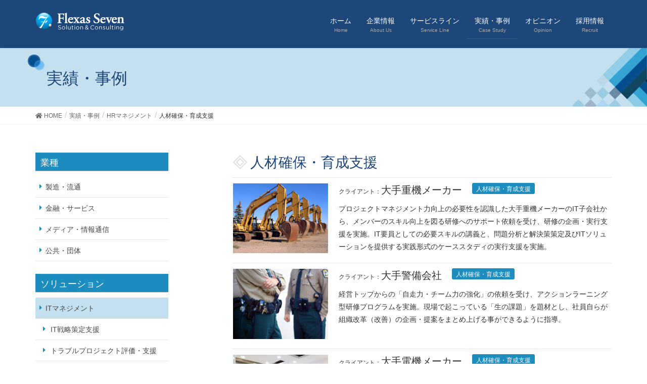

--- FILE ---
content_type: text/html; charset=UTF-8
request_url: https://www.flexasseven.com/solutions/%E4%BA%BA%E6%9D%90%E7%A2%BA%E4%BF%9D%E3%83%BB%E8%82%B2%E6%88%90%E6%94%AF%E6%8F%B4/
body_size: 6832
content:
<!DOCTYPE html>
<html lang="ja">
<head>
<meta charset="utf-8">
<meta http-equiv="X-UA-Compatible" content="IE=edge">
<meta name="viewport" content="width=device-width, initial-scale=1">
<title>人材確保・育成支援 &#8211; 株式会社Flexas Seven フレクサス・セブン</title>
<link rel='dns-prefetch' href='//s.w.org' />
<link rel="alternate" type="application/rss+xml" title="株式会社Flexas Seven フレクサス・セブン &raquo; フィード" href="https://www.flexasseven.com/feed/" />
<link rel="alternate" type="application/rss+xml" title="株式会社Flexas Seven フレクサス・セブン &raquo; コメントフィード" href="https://www.flexasseven.com/comments/feed/" />
<link rel="alternate" type="application/rss+xml" title="株式会社Flexas Seven フレクサス・セブン &raquo; 人材確保・育成支援 ソリューション のフィード" href="https://www.flexasseven.com/solutions/%e4%ba%ba%e6%9d%90%e7%a2%ba%e4%bf%9d%e3%83%bb%e8%82%b2%e6%88%90%e6%94%af%e6%8f%b4/feed/" />
<meta name="description" content="人材確保・育成支援 について 株式会社Flexas Seven フレクサス・セブン 株式会社Flexas SevenはDX推進、IT企画、プロジェクト管理におけるお客様の多種多様な課題にフレキシブルなソリューションで応えるコンサルティングファームです。" /><link rel='stylesheet' id='vkExUnit_common_style-css'  href='https://www.flexasseven.com/wp/wp-content/plugins/vk-all-in-one-expansion-unit/assets/css/vkExUnit_style.css?ver=9.21.0.0' type='text/css' media='all' />
<link rel='stylesheet' id='wp-block-library-css'  href='https://www.flexasseven.com/wp/wp-includes/css/dist/block-library/style.min.css?ver=5.4.18' type='text/css' media='all' />
<link rel='stylesheet' id='flat-preloader-css'  href='https://www.flexasseven.com/wp/wp-content/plugins/flat-preloader/assets/css/flat-preloader-public.css?ver=1.1.2' type='text/css' media='all' />
<link rel='stylesheet' id='lightning-design-style-css'  href='https://www.flexasseven.com/wp/wp-content/themes/lightning/design-skin/origin/css/style.css?ver=10.0.7' type='text/css' media='all' />
<style id='lightning-design-style-inline-css' type='text/css'>
.tagcloud a:before { font-family: "Font Awesome 5 Free";content: "\f02b";font-weight: bold; }
a { color:#1d4679 ; }a:hover { color:#345984 ; }.page-header { background-color:#345984; }h1.entry-title:first-letter,.single h1.entry-title:first-letter { color:#345984; }h2,.mainSection-title { border-top-color:#345984; }h3:after,.subSection-title:after { border-bottom-color:#345984; }.media .media-body .media-heading a:hover { color:#345984; }ul.page-numbers li span.page-numbers.current { background-color:#345984; }.pager li > a { border-color:#345984;color:#345984;}.pager li > a:hover { background-color:#345984;color:#fff;}footer { border-top-color:#345984; }dt { border-left-color:#345984; }@media (min-width: 768px){ ul.gMenu > li > a:after { border-bottom-color: #345984 ; }} /* @media (min-width: 768px) */
</style>
<link rel='stylesheet' id='vk-blocks-build-css-css'  href='https://www.flexasseven.com/wp/wp-content/plugins/vk-all-in-one-expansion-unit/inc/vk-blocks/package/build/block-build.css?ver=0.31.0' type='text/css' media='all' />
<link rel='stylesheet' id='lightning-common-style-css'  href='https://www.flexasseven.com/wp/wp-content/themes/lightning/assets/css/common.css?ver=10.0.7' type='text/css' media='all' />
<link rel='stylesheet' id='vk-font-awesome-css'  href='https://www.flexasseven.com/wp/wp-content/themes/lightning/inc/font-awesome/package/versions/5/css/all.min.css?ver=5.13.0' type='text/css' media='all' />
<link rel='stylesheet' id='child-theme-style-css'  href='https://www.flexasseven.com/wp/wp-content/themes/flexasseven/style.css?ver=20260116234738' type='text/css' media='all' />
<script type='text/javascript' src='https://www.flexasseven.com/wp/wp-includes/js/jquery/jquery.js?ver=1.12.4-wp'></script>
<script type='text/javascript' src='https://www.flexasseven.com/wp/wp-includes/js/jquery/jquery-migrate.min.js?ver=1.4.1'></script>
<link rel='https://api.w.org/' href='https://www.flexasseven.com/wp-json/' />
<link rel="EditURI" type="application/rsd+xml" title="RSD" href="https://www.flexasseven.com/wp/xmlrpc.php?rsd" />
<link rel="wlwmanifest" type="application/wlwmanifest+xml" href="https://www.flexasseven.com/wp/wp-includes/wlwmanifest.xml" /> 
<meta name="generator" content="WordPress 5.4.18" />


<style id="lightning-color-custom-for-plugins" type="text/css">/* ltg theme common */.color_key_bg,.color_key_bg_hover:hover{background-color: #345984;}.color_key_txt,.color_key_txt_hover:hover{color: #345984;}.color_key_border,.color_key_border_hover:hover{border-color: #345984;}.color_key_dark_bg,.color_key_dark_bg_hover:hover{background-color: #1d4679;}.color_key_dark_txt,.color_key_dark_txt_hover:hover{color: #1d4679;}.color_key_dark_border,.color_key_dark_border_hover:hover{border-color: #1d4679;}</style><style id="lightning-common-style-custom" type="text/css">/* ltg common custom */ :root {--color-key:#345984;--color-key-dark:#1d4679;}.bbp-submit-wrapper .button.submit { background-color:#1d4679 ; }.bbp-submit-wrapper .button.submit:hover { background-color:#345984 ; }.veu_color_txt_key { color:#1d4679 ; }.veu_color_bg_key { background-color:#1d4679 ; }.veu_color_border_key { border-color:#1d4679 ; }.btn-default { border-color:#345984;color:#345984;}.btn-default:focus,.btn-default:hover { border-color:#345984;background-color: #345984; }.btn-primary { background-color:#345984;border-color:#1d4679; }.btn-primary:focus,.btn-primary:hover { background-color:#1d4679;border-color:#345984; }@media (min-width: 992px) { .siteContent .subSection { float:left;margin-left:0; } .siteContent .mainSection { float:right; } }</style><link rel="icon" href="https://www.flexasseven.com/wp/wp-content/uploads/2019/03/favicon.ico" sizes="32x32" />
<link rel="icon" href="https://www.flexasseven.com/wp/wp-content/uploads/2019/03/favicon.ico" sizes="192x192" />
<link rel="apple-touch-icon" href="https://www.flexasseven.com/wp/wp-content/uploads/2019/03/favicon.ico" />
<meta name="msapplication-TileImage" content="https://www.flexasseven.com/wp/wp-content/uploads/2019/03/favicon.ico" />
<div id="flat-preloader-overlay"><img src="https://www.flexasseven.com/wp/wp-content/plugins/flat-preloader/assets/images/flat/flat_9.gif"/><small></small></div>
</head>
<body class="archive tax-solutions term-27 flat-preloader-active post-type-case device-pc fa_v5_css headfix header_height_changer">

<div id="fb-root"></div>
<script async defer crossorigin="anonymous" src="https://connect.facebook.net/ja_JP/sdk.js#xfbml=1&version=v3.2&appId=279519678893924&autoLogAppEvents=1"></script>

<header class="navbar siteHeader">
		<div class="container siteHeadContainer">
		<div class="navbar-header">
			<h1 class="navbar-brand siteHeader_logo">
			<a href="https://www.flexasseven.com/"><span>
			<img src="https://www.flexasseven.com/wp/wp-content/uploads/2019/03/logo.png" alt="株式会社Flexas Seven フレクサス・セブン" />			</span></a>
			</h1>
								</div>

		<div id="gMenu_outer" class="gMenu_outer"><nav class="menu-gnav-container"><ul id="menu-gnav" class="menu nav gMenu"><li id="menu-item-33" class="menu-item menu-item-type-post_type menu-item-object-page menu-item-home"><a title="Home" href="https://www.flexasseven.com/"><strong class="gMenu_name">ホーム</strong><span class="gMenu_description">Home</span></a></li>
<li id="menu-item-822" class="menu-item menu-item-type-post_type menu-item-object-page menu-item-has-children"><a href="https://www.flexasseven.com/company/"><strong class="gMenu_name">企業情報</strong><span class="gMenu_description">About Us</span></a>
<ul class="sub-menu">
	<li id="menu-item-883" class="menu-item menu-item-type-post_type menu-item-object-page"><a href="https://www.flexasseven.com/company/">会社概要</a></li>
	<li id="menu-item-167" class="menu-item menu-item-type-post_type_archive menu-item-object-consultant"><a href="https://www.flexasseven.com/consultant/">代表紹介</a></li>
	<li id="menu-item-884" class="menu-item menu-item-type-post_type menu-item-object-page"><a href="https://www.flexasseven.com/company/access/">会社アクセス</a></li>
</ul>
</li>
<li id="menu-item-819" class="menu-item menu-item-type-post_type menu-item-object-page menu-item-has-children"><a href="https://www.flexasseven.com/serviceline/"><strong class="gMenu_name">サービスライン</strong><span class="gMenu_description">Service Line</span></a>
<ul class="sub-menu">
	<li id="menu-item-820" class="menu-item menu-item-type-post_type menu-item-object-page"><a href="https://www.flexasseven.com/serviceline/itadvisory/">ITアドバイザリー</a></li>
	<li id="menu-item-821" class="menu-item menu-item-type-post_type menu-item-object-page"><a href="https://www.flexasseven.com/serviceline/hradvisory/">HRアドバイザリー</a></li>
</ul>
</li>
<li id="menu-item-98" class="menu-item menu-item-type-post_type_archive menu-item-object-case current-menu-ancestor"><a href="https://www.flexasseven.com/case/"><strong class="gMenu_name">実績・事例</strong><span class="gMenu_description">Case Study</span></a></li>
<li id="menu-item-825" class="menu-item menu-item-type-post_type menu-item-object-page menu-item-has-children"><a href="https://www.flexasseven.com/article/"><strong class="gMenu_name">オピニオン</strong><span class="gMenu_description">Opinion</span></a>
<ul class="sub-menu">
	<li id="menu-item-882" class="menu-item menu-item-type-post_type menu-item-object-page"><a href="https://www.flexasseven.com/article/">メディア掲載・セミナー</a></li>
</ul>
</li>
<li id="menu-item-826" class="menu-item menu-item-type-post_type menu-item-object-page"><a href="https://www.flexasseven.com/recruit/"><strong class="gMenu_name">採用情報</strong><span class="gMenu_description">Recruit</span></a></li>
</ul></nav></div>	</div>
	</header>

<div class="section page-header"><div class="container"><div class="row"><div class="col-md-12">
<h1 class="page-header_pageTitle">
実績・事例</h1>
</div></div></div></div><!-- [ /.page-header ] -->
<!-- [ .breadSection ] -->
<div class="section breadSection">
<div class="container">
<div class="row">
<ol class="breadcrumb" itemtype="http://schema.org/BreadcrumbList"><li id="panHome" itemprop="itemListElement" itemscope itemtype="http://schema.org/ListItem"><a itemprop="item" href="https://www.flexasseven.com/"><span itemprop="name"><i class="fa fa-home"></i> HOME</span></a></li><li itemprop="itemListElement" itemscope itemtype="http://schema.org/ListItem"><a itemprop="item" href="https://www.flexasseven.com/case/"><span itemprop="name">実績・事例</span></a></li><li itemprop="itemListElement" itemscope itemtype="http://schema.org/ListItem"><a itemprop="item" href="https://www.flexasseven.com/solutions/hr-management/"><span itemprop="name">HRマネジメント</a></li><li><span>人材確保・育成支援</span></li></ol>
</div>
</div>
</div>
<!-- [ /.breadSection ] -->
<div class="section mainvisual"></div>

<div class="section siteContent">
<div class="container">
<div class="row">

<div class="col-md-8 mainSection" id="main" role="main">

	<header class="archive-header"><h1>人材確保・育成支援</h1></header>
<div class="postList">


	
		<article class="media">
<div id="post-129" class="post-129 case type-case status-publish has-post-thumbnail hentry solutions-27 industry-type-manufacture cat-case-hr-management">
		<div class="media-left postList_thumbnail">
		<img width="190" height="140" src="https://www.flexasseven.com/wp/wp-content/uploads/2019/03/photo_case_03_personal_02-190x140.jpg" class="media-object wp-post-image" alt="大手重機メーカー" srcset="https://www.flexasseven.com/wp/wp-content/uploads/2019/03/photo_case_03_personal_02-190x140.jpg 190w, https://www.flexasseven.com/wp/wp-content/uploads/2019/03/photo_case_03_personal_02.jpg 192w" sizes="(max-width: 190px) 100vw, 190px" />	</div>
		<div class="media-body">

		<h1 class="media-heading entry-title"><span class="text60">クライアント：</span><span class="tax_tit">大手重機メーカー</span><span class="tax_solution"><a href="https://www.flexasseven.com/solutions/%e4%ba%ba%e6%9d%90%e7%a2%ba%e4%bf%9d%e3%83%bb%e8%82%b2%e6%88%90%e6%94%af%e6%8f%b4/" rel="tag">人材確保・育成支援</a></span></h1>

		<p>プロジェクトマネジメント力向上の必要性を認識した大手重機メーカーのIT子会社から、メンバーのスキル向上を図る研修へのサポート依頼を受け、研修の企画・実行支援を実施。IT要員としての必要スキルの講義と、問題分析と解決策策定及びITソリューションを提供する実践形式のケーススタディの実行支援を実施。</p>
	</div>
</div>
</article>
		<article class="media">
<div id="post-102" class="post-102 case type-case status-publish has-post-thumbnail hentry solutions-27 industry-type-service cat-case-hr-management">
		<div class="media-left postList_thumbnail">
		<img width="190" height="140" src="https://www.flexasseven.com/wp/wp-content/uploads/2019/03/photo_case_03_personal_03-190x140.jpg" class="media-object wp-post-image" alt="大手警備会社" srcset="https://www.flexasseven.com/wp/wp-content/uploads/2019/03/photo_case_03_personal_03-190x140.jpg 190w, https://www.flexasseven.com/wp/wp-content/uploads/2019/03/photo_case_03_personal_03.jpg 192w" sizes="(max-width: 190px) 100vw, 190px" />	</div>
		<div class="media-body">

		<h1 class="media-heading entry-title"><span class="text60">クライアント：</span><span class="tax_tit">大手警備会社</span><span class="tax_solution"><a href="https://www.flexasseven.com/solutions/%e4%ba%ba%e6%9d%90%e7%a2%ba%e4%bf%9d%e3%83%bb%e8%82%b2%e6%88%90%e6%94%af%e6%8f%b4/" rel="tag">人材確保・育成支援</a></span></h1>

		<p>経営トップからの「自走力・チーム力の強化」の依頼を受け、アクションラーニング型研修プログラムを実施。現場で起こっている「生の課題」を題材とし、社員自らが組織改革（改善）の企画・提案をまとめ上げる事ができるように指導。</p>
	</div>
</div>
</article>
		<article class="media">
<div id="post-478" class="post-478 case type-case status-publish has-post-thumbnail hentry solutions-27 industry-type-manufacture cat-case-hr-management">
		<div class="media-left postList_thumbnail">
		<img width="190" height="140" src="https://www.flexasseven.com/wp/wp-content/uploads/2019/04/case_img_05-190x140.jpg" class="media-object wp-post-image" alt="case_img_05" srcset="https://www.flexasseven.com/wp/wp-content/uploads/2019/04/case_img_05-190x140.jpg 190w, https://www.flexasseven.com/wp/wp-content/uploads/2019/04/case_img_05.jpg 192w" sizes="(max-width: 190px) 100vw, 190px" />	</div>
		<div class="media-body">

		<h1 class="media-heading entry-title"><span class="text60">クライアント：</span><span class="tax_tit">大手電機メーカー</span><span class="tax_solution"><a href="https://www.flexasseven.com/solutions/%e4%ba%ba%e6%9d%90%e7%a2%ba%e4%bf%9d%e3%83%bb%e8%82%b2%e6%88%90%e6%94%af%e6%8f%b4/" rel="tag">人材確保・育成支援</a></span></h1>

		<p>新卒社員のコミュニケーション能力（特にスピーキングとヒアリング）を向上させる目的で依頼を受託。ビジネスコミュニケーション上で必要とされるコミュニケーションを定義した上で、日本人が陥りがちな失敗を例に、具体的なコツを研修にてロールプレイングを通して伝授。</p>
	</div>
</div>
</article>
		<article class="media">
<div id="post-479" class="post-479 case type-case status-publish has-post-thumbnail hentry solutions-27 industry-type-service cat-case-hr-management">
		<div class="media-left postList_thumbnail">
		<img width="190" height="140" src="https://www.flexasseven.com/wp/wp-content/uploads/2019/04/case_img_03-190x140.jpg" class="media-object wp-post-image" alt="case_img_03" srcset="https://www.flexasseven.com/wp/wp-content/uploads/2019/04/case_img_03-190x140.jpg 190w, https://www.flexasseven.com/wp/wp-content/uploads/2019/04/case_img_03.jpg 192w" sizes="(max-width: 190px) 100vw, 190px" />	</div>
		<div class="media-body">

		<h1 class="media-heading entry-title"><span class="text60">クライアント：</span><span class="tax_tit">総合オフィスサービス業</span><span class="tax_solution"><a href="https://www.flexasseven.com/solutions/%e4%ba%ba%e6%9d%90%e7%a2%ba%e4%bf%9d%e3%83%bb%e8%82%b2%e6%88%90%e6%94%af%e6%8f%b4/" rel="tag">人材確保・育成支援</a></span></h1>

		<p>会社の事業拡大に伴い、次世代幹部育成と全社的な社員能力向上を目的として参画。会社の目指す基本方針を軸に、次世代幹部・主力社員・若手社員の3階層で連携した育成プログラムを実施。</p>
	</div>
</div>
</article>
	
	
	
	
</div><!-- [ /.postList ] -->


</div><!-- [ /.mainSection ] -->

<div class="col-md-3 col-md-offset-1 subSection sideSection">
		<aside class="widget widget_wp_widget_vk_taxonomy_list" id="wp_widget_vk_taxonomy_list-7">		<div class="sideWidget widget_taxonomies widget_nav_menu">
			<h1 class="widget-title subSection-title">業種</h1>			<ul class="localNavi">
					<li class="cat-item cat-item-55"><a href="https://www.flexasseven.com/industry-type/manufacture/">製造・流通</a>
</li>
	<li class="cat-item cat-item-54"><a href="https://www.flexasseven.com/industry-type/service/">金融・サービス</a>
</li>
	<li class="cat-item cat-item-53"><a href="https://www.flexasseven.com/industry-type/information/">メディア・情報通信</a>
</li>
	<li class="cat-item cat-item-52"><a href="https://www.flexasseven.com/industry-type/public/">公共・団体</a>
</li>
			</ul>
		</div>
		</aside>				<aside class="widget widget_wp_widget_vk_taxonomy_list" id="wp_widget_vk_taxonomy_list-6">		<div class="sideWidget widget_taxonomies widget_nav_menu">
			<h1 class="widget-title subSection-title">ソリューション</h1>			<ul class="localNavi">
					<li class="cat-item cat-item-57"><a href="https://www.flexasseven.com/solutions/it-management/">ITマネジメント</a>
<ul class='children'>
	<li class="cat-item cat-item-37"><a href="https://www.flexasseven.com/solutions/it%e6%88%a6%e7%95%a5%e7%ad%96%e5%ae%9a%e6%94%af%e6%8f%b4/">IT戦略策定支援</a>
</li>
	<li class="cat-item cat-item-36"><a href="https://www.flexasseven.com/solutions/%e3%83%88%e3%83%a9%e3%83%96%e3%83%ab%e3%83%97%e3%83%ad%e3%82%b8%e3%82%a7%e3%82%af%e3%83%88%e8%a9%95%e4%be%a1%e3%83%bb%e6%94%af%e6%8f%b4/">トラブルプロジェクト評価・支援</a>
</li>
	<li class="cat-item cat-item-38"><a href="https://www.flexasseven.com/solutions/it%e3%82%ac%e3%83%90%e3%83%8a%e3%83%b3%e3%82%b9%e6%a7%8b%e7%af%89/">ITガバナンス構築</a>
</li>
	<li class="cat-item cat-item-35"><a href="https://www.flexasseven.com/solutions/it%e5%ad%90%e4%bc%9a%e7%a4%be%e6%94%b9%e9%9d%a9%e6%94%af%e6%8f%b4/">IT子会社改革支援</a>
</li>
	<li class="cat-item cat-item-33"><a href="https://www.flexasseven.com/solutions/bcp%e7%ad%96%e5%ae%9a%e6%94%af%e6%8f%b4/">BCP策定支援</a>
</li>
	<li class="cat-item cat-item-34"><a href="https://www.flexasseven.com/solutions/%e3%82%b5%e3%82%a4%e3%83%90%e3%83%bc%e3%82%bb%e3%82%ad%e3%83%a5%e3%83%aa%e3%83%86%e3%82%a3%e3%82%b5%e3%83%bc%e3%83%93%e3%82%b9/">サイバーセキュリティサービス</a>
</li>
</ul>
</li>
	<li class="cat-item cat-item-63"><a href="https://www.flexasseven.com/solutions/it-solution/">ITソリューション</a>
<ul class='children'>
	<li class="cat-item cat-item-32"><a href="https://www.flexasseven.com/solutions/%e3%83%93%e3%82%b8%e3%83%8d%e3%82%b9%e3%83%88%e3%83%a9%e3%83%b3%e3%82%b9%e3%83%95%e3%82%a9%e3%83%bc%e3%83%a1%e3%83%bc%e3%82%b7%e3%83%a7%e3%83%b3/">ビジネストランスフォーメーション</a>
</li>
	<li class="cat-item cat-item-28"><a href="https://www.flexasseven.com/solutions/%e3%82%b7%e3%82%b9%e3%83%86%e3%83%a0%e5%8c%96%e8%a8%88%e7%94%bb/">システム化計画</a>
</li>
	<li class="cat-item cat-item-29"><a href="https://www.flexasseven.com/solutions/%e8%a6%81%e6%b1%82%e4%bb%95%e6%a7%98%ef%bc%88rfi%e3%83%bbrfp%ef%bc%89%e4%bd%9c%e6%88%90%e6%94%af%e6%8f%b4/">要求仕様（RFI・RFP）作成支援</a>
</li>
	<li class="cat-item cat-item-31"><a href="https://www.flexasseven.com/solutions/%e3%83%97%e3%83%ad%e3%82%b8%e3%82%a7%e3%82%af%e3%83%88%e3%83%9e%e3%83%8d%e3%82%b8%e3%83%a1%e3%83%b3%e3%83%88%e6%94%af%e6%8f%b4/">プロジェクトマネジメント支援</a>
</li>
	<li class="cat-item cat-item-30"><a href="https://www.flexasseven.com/solutions/%e3%83%97%e3%83%ad%e3%82%b8%e3%82%a7%e3%82%af%e3%83%88%e3%82%a2%e3%82%bb%e3%82%b9%e3%83%a1%e3%83%b3%e3%83%88/">プロジェクトアセスメント</a>
</li>
	<li class="cat-item cat-item-56"><a href="https://www.flexasseven.com/solutions/rpa%e5%b0%8e%e5%85%a5%e3%83%bb%e5%b1%95%e9%96%8b%e6%94%af%e6%8f%b4/">RPA導入・展開支援</a>
</li>
</ul>
</li>
	<li class="cat-item cat-item-58 current-cat-parent current-cat-ancestor"><a href="https://www.flexasseven.com/solutions/hr-management/">HRマネジメント</a>
<ul class='children'>
	<li class="cat-item cat-item-59"><a href="https://www.flexasseven.com/solutions/%e7%b5%84%e7%b9%94%e3%83%bb%e4%ba%ba%e4%ba%8b%e5%88%b6%e5%ba%a6%e6%94%b9%e5%ae%9a%e6%94%af%e6%8f%b4/">組織・人事制度改定支援</a>
</li>
	<li class="cat-item cat-item-27 current-cat"><a aria-current="page" href="https://www.flexasseven.com/solutions/%e4%ba%ba%e6%9d%90%e7%a2%ba%e4%bf%9d%e3%83%bb%e8%82%b2%e6%88%90%e6%94%af%e6%8f%b4/">人材確保・育成支援</a>
</li>
	<li class="cat-item cat-item-61"><a href="https://www.flexasseven.com/solutions/ma%e3%83%bb%e4%ba%8b%e6%a5%ad%e5%86%8d%e7%94%9f%e6%94%af%e6%8f%b4/">M&amp;A・事業再生支援</a>
</li>
	<li class="cat-item cat-item-62"><a href="https://www.flexasseven.com/solutions/%e7%b5%84%e7%b9%94%e3%83%bb%e4%ba%ba%e6%9d%90%e8%a8%ba%e6%96%ad/">組織・人材診断</a>
</li>
	<li class="cat-item cat-item-25"><a href="https://www.flexasseven.com/solutions/%e3%82%bf%e3%83%ac%e3%83%b3%e3%83%88%e3%83%9e%e3%83%8d%e3%82%b8%e3%83%a1%e3%83%b3%e3%83%88/">タレントマネジメント</a>
</li>
</ul>
</li>
			</ul>
		</div>
		</aside>		</div><!-- [ /.subSection ] -->

</div><!-- [ /.row ] -->
</div><!-- [ /.container ] -->
</div><!-- [ /.siteContent ] -->
	

<footer class="section siteFooter">
<div class="footerMenu">
       <div class="container">
            <nav class="menu-footer-container"><ul id="menu-footer" class="menu nav"><li id="menu-item-839" class="menu-item menu-item-type-post_type menu-item-object-page menu-item-839"><a href="https://www.flexasseven.com/company/access/">会社アクセス</a></li>
<li id="menu-item-66" class="menu-item menu-item-type-post_type menu-item-object-page menu-item-66"><a href="https://www.flexasseven.com/security/">セキュリティーポリシー</a></li>
<li id="menu-item-714" class="menu-item menu-item-type-post_type menu-item-object-page menu-item-714"><a href="https://www.flexasseven.com/contact/">お問合せ</a></li>
</ul></nav>        </div>
    </div>
    <div class="container sectionBox">
        <div class="row ">
            <div class="col-md-4"><aside class="widget_text widget widget_custom_html" id="custom_html-4"><div class="textwidget custom-html-widget"><address class="address">（株）Flexas Seven<br>〒107-0052　東京都港区赤坂9-1-23-301<br>TEL/FAX：<a href="tel:03-6384-5230">03-6384-5230</a></address></div></aside></div><div class="col-md-4"></div><div class="col-md-4"></div>        </div>
    </div>
    <div class="container sectionBox copySection">
        <p>&copy; 2026 <a href="https://www.flexasseven.com/">株式会社Flexas Seven フレクサス・セブン</a> All Rights Reserved.</p>
    </div>
</footer>
<!-- footerに書きたいコード -->

<!-- matchHeight -->
<script src="https://www.flexasseven.com/wp/wp-content/themes/flexasseven/js/jquery.matchHeight-min.js" type="text/javascript"></script>
<script>
  jQuery(function($){
    $('.matchHeight').matchHeight();
    $('.prBlock').matchHeight();
    $('.prBlock a').matchHeight();
  });
</script>

<!-- accordion -->
<script>
  jQuery(function($){
    $(".accordionbox dt").on("click", function() {
      $(this).next().slideToggle();
      // activeが存在する場合
      if ($(this).children(".accordion_icon").hasClass('active')) {
        // activeを削除
        $(this).children(".accordion_icon").removeClass('active');
      }
      else {
        // activeを追加
        $(this).children(".accordion_icon").addClass('active');
      }
    });
  });
</script>

<!-- ページ内リンク（別ページ） -->
<script>
  jQuery( window ).on( 'load', function() {
    id    = location.hash;
    speed = 0;
    headerHight = 100; // 固定ヘッダーの高さ
    if ( '' != id ) {
      pos = jQuery( id ).offset().top - headerHight;
      jQuery( 'html' ).animate({ scrollTop: pos }, speed );
    }
  });
</script>

<a href="#top" id="page_top" class="page_top_btn">PAGE TOP</a><div id="vk-mobile-nav-menu-btn" class="vk-mobile-nav-menu-btn">MENU</div><div class="vk-mobile-nav" id="vk-mobile-nav"><aside class="widget vk-mobile-nav-widget widget_vkexunit_banner" id="vkexunit_banner-5"><a href="/" class="veu_banner" ><img src="https://www.flexasseven.com/wp/wp-content/uploads/2019/03/logo.png" alt="Flexas Seven" /></a></aside><nav class="global-nav"><ul id="menu-gnav-1" class="vk-menu-acc  menu"><li id="menu-item-33" class="menu-item menu-item-type-post_type menu-item-object-page menu-item-home menu-item-33"><a title="Home" href="https://www.flexasseven.com/">ホーム</a></li>
<li id="menu-item-822" class="menu-item menu-item-type-post_type menu-item-object-page menu-item-has-children menu-item-822"><a href="https://www.flexasseven.com/company/">企業情報</a>
<ul class="sub-menu">
	<li id="menu-item-883" class="menu-item menu-item-type-post_type menu-item-object-page menu-item-883"><a href="https://www.flexasseven.com/company/">会社概要</a></li>
	<li id="menu-item-167" class="menu-item menu-item-type-post_type_archive menu-item-object-consultant menu-item-167"><a href="https://www.flexasseven.com/consultant/">代表紹介</a></li>
	<li id="menu-item-884" class="menu-item menu-item-type-post_type menu-item-object-page menu-item-884"><a href="https://www.flexasseven.com/company/access/">会社アクセス</a></li>
</ul>
</li>
<li id="menu-item-819" class="menu-item menu-item-type-post_type menu-item-object-page menu-item-has-children menu-item-819"><a href="https://www.flexasseven.com/serviceline/">サービスライン</a>
<ul class="sub-menu">
	<li id="menu-item-820" class="menu-item menu-item-type-post_type menu-item-object-page menu-item-820"><a href="https://www.flexasseven.com/serviceline/itadvisory/">ITアドバイザリー</a></li>
	<li id="menu-item-821" class="menu-item menu-item-type-post_type menu-item-object-page menu-item-821"><a href="https://www.flexasseven.com/serviceline/hradvisory/">HRアドバイザリー</a></li>
</ul>
</li>
<li id="menu-item-98" class="menu-item menu-item-type-post_type_archive menu-item-object-case menu-item-98 current-menu-ancestor"><a href="https://www.flexasseven.com/case/">実績・事例</a></li>
<li id="menu-item-825" class="menu-item menu-item-type-post_type menu-item-object-page menu-item-has-children menu-item-825"><a href="https://www.flexasseven.com/article/">オピニオン</a>
<ul class="sub-menu">
	<li id="menu-item-882" class="menu-item menu-item-type-post_type menu-item-object-page menu-item-882"><a href="https://www.flexasseven.com/article/">メディア掲載・セミナー</a></li>
</ul>
</li>
<li id="menu-item-826" class="menu-item menu-item-type-post_type menu-item-object-page menu-item-826"><a href="https://www.flexasseven.com/recruit/">採用情報</a></li>
</ul></nav></div><script type='text/javascript'>
/* <![CDATA[ */
var flatPreloader = {"delayTime":"1000"};
/* ]]> */
</script>
<script type='text/javascript' src='https://www.flexasseven.com/wp/wp-content/plugins/flat-preloader/assets/js/flat-preloader.js?ver=1.1.2'></script>
<script type='text/javascript'>
/* <![CDATA[ */
var lightningOpt = [];
/* ]]> */
</script>
<script type='text/javascript' src='https://www.flexasseven.com/wp/wp-content/themes/lightning/assets/js/lightning.min.js?ver=10.0.7'></script>
<script type='text/javascript' src='https://www.flexasseven.com/wp/wp-content/themes/lightning/library/bootstrap-3/js/bootstrap.min.js?ver=3.4.1'></script>
<script type='text/javascript' src='https://www.flexasseven.com/wp/wp-includes/js/wp-embed.min.js?ver=5.4.18'></script>
<script type='text/javascript'>
/* <![CDATA[ */
var vkExOpt = {"ajax_url":"https:\/\/www.flexasseven.com\/wp\/wp-admin\/admin-ajax.php","enable_smooth_scroll":"1"};
/* ]]> */
</script>
<script type='text/javascript' src='https://www.flexasseven.com/wp/wp-content/plugins/vk-all-in-one-expansion-unit/assets/js/all.min.js?ver=9.21.0.0'></script>
</body>
</html>

--- FILE ---
content_type: text/css
request_url: https://www.flexasseven.com/wp/wp-content/plugins/flat-preloader/assets/css/flat-preloader-public.css?ver=1.1.2
body_size: 85
content:
#flat-preloader-overlay {
  position: fixed;
  top: 0;
  left: 0;
  bottom: 0;
  width: 100%;
  height: 100%;
  z-index: 999999999;
  background: white;
  display: flex;
  align-items: center;
  justify-content: center;
  flex-direction: column;
}

#flat-preloader-overlay img {
  width: 40px;
  height: auto;
  margin-bottom: 10px;
}

#flat-preloader-overlay small {
  display: block;
}

.flat-preloader-active {
  overflow: hidden;
}


--- FILE ---
content_type: text/css
request_url: https://www.flexasseven.com/wp/wp-content/themes/flexasseven/style.css?ver=20260116234738
body_size: 3909
content:
/*
Theme Name:     flexasseven
Theme URI:      https://www.flexasseven.com/
Description:    Lightning child theme.
Author:         Junonet
Author URI:     https://www.flexasseven.com/
Template:       lightning
Version:        0.1.0
*/
body {
  position: relative;
}
h1.entry-title:first-letter,
.single h1.entry-title:first-letter {
  color: inherit;
}
img {
  transition: all ease-out 0.5s;
  backface-visibility: hidden;
}
a,
a:link,
a:visited,
a img {
  transition: all ease-out 0.5s;
  color: #1d8cbe;
}
a:hover {
  color: #1d4679;
}
a:hover img {
  opacity: 0.75;
}
p {
  margin-bottom: 1em;
}
.b {
  font-weight: bold;
}
span.require {
  color: #b70000;
}
.w100 {
  width: 100%;
}
.text14 {
  font-size: 14px;
}
.text16 {
  font-size: 16px !important;
}
.text60 {
  font-size: 60%;
}
.text80 {
  font-size: 80%;
}
.text90 {
  font-size: 90%;
}
.text-blue {
  color: #1e8cbe;
}
.mb0 {
  margin-bottom: 0 !important;
}
.mt20 {
  margin-top: 20px !important;
}
.mb40 {
  margin-bottom: 40px !important;
}
.ml1em {
  margin-left: 1em;
}
.ml2em {
  margin-left: 2em;
}
.mt5em {
  margin-top: 5em !important;
}
.mb5em {
  margin-bottom: 5em !important;
}
.ofh {
  overflow: hidden;
}
ul.gMenu > li > a {
  position: relative;
}
/* header
----------------------------------*/
.siteHeader.navbar {
  background: #1d4679;
}
.carousel {
  background: #1d4679;
}
ul.gMenu a {
  background: none;
  color: #fff;
}
.gMenu_description {
  color: #aaa;
}
.scrolled .gMenu_description {
  display: none;
}

ul.gMenu > li a:hover,
ul.gMenu > li a:focus,
ul.gMenu > li > ul.sub-menu li a:hover {
  background: #0b1f43;
  color: #fff;
}
ul.gMenu > li > ul.sub-menu li a {
  background: #345984;
}
ul.gMenu > li > ul.sub-menu {
  display: unset;
  left: 0;
  opacity: 0;
  top: 90%;
  visibility: hidden;
  transition: 0.5s;
}
ul.gMenu > li:hover > ul.sub-menu {
  display: unset;
  top: 100%;
  visibility: visible;
  opacity: 1;
}
ul.gMenu > li > ul.sub-menu li {
  left: 0;
}
.column3 {
  margin-bottom: 3em;
}
.column3 h3 {
  padding-left: 1.5em;
}
.column3 a {
  text-decoration: none;
}
.column3 .panel-body {
  padding: 10px 15px 5px 20px;
}
.column3 a:hover .panel-body {
  background: #f5f5f5;
}
.column3 img {
  width: 120px;
  height: 120px;
  margin-bottom: 10px;
  border-radius: 50%;
}
.column3 p {
  text-align: center;
}
.column2 {
  font-size: 14px;
}
.widgets_on_page ul ul {
  list-style: none;
}
.widgets_on_page ul ul li {
  position: relative;
}
.widgets_on_page ul ul li::before,
.widget_nav_menu ul li::before,
.veu_pageList_ancestor h3::before,
.veu_pageList_ancestor ul.pageList > .page_item::before,
.widget_wp_widget_vk_taxonomy_list li::before,
a.icon::before,
footer .footerMenu li a::before {
  font-family: "Font Awesome 5 Free";
  font-weight: 900;
  content: "\f0da";
  position: absolute;
  top: 0px;
  left: -14px;
  color: #1e8cbe;
}
.widget_nav_menu ul li::before {
  top: 9px;
  left: 8px;
}

.widgets_on_page ul {
  padding-left: 0;
}
.widgets_on_page ul ul {
  padding-left: 2em;
}
.veu_postList ul.postList li:first-child {
  padding-top: 0;
}
.veu_postList .postList_date {
  vertical-align: top;
  color: #1d8cbe;
  display: inline-block;
}
.veu_postList .postList_terms a,
.veu_postList .postList_more a {
  vertical-align: top;
  margin-right: 1em;
  padding: 2px 15px 1px;
  color: #fff;
  background-color: #345984;
  border-color: #1d4679;
  font-size: 12px;
  display: inline-block;
}
.veu_postList .postList_title {
  display: inline-block;
  width: calc(100% - 16em);
  margin-top: 0;
}
.veu_postList .postList_more a {
  background-color: #1d8cbe;
  border-color: #1d8cbe;
  font-size: 14px;
  padding: 4px 15px 2px;
  margin: 0 0 10px;
  border-radius: 4px;
}
/*  Footer
------------------------------------- */
.siteFooter {
  background: url(img/mv_page.png) right center no-repeat #c4e0ee;
  background-size: contain;
  border-bottom: 0;
  font-size: 14px;
}
.siteFooter .sectionBox {
  padding-top: 1em;
  padding-bottom: 1em;
}
footer .footerMenu,
footer .copySection {
  border: 0;
}
footer .sectionBox.copySection {
  padding-top: 0;
}
footer .copySection p {
  margin: 0 0 5px;
}
footer .footerMenu li a {
  padding-left: 30px;
}
.vk-mobile-nav {
  background-color: #c4e0ee;
  border-bottom: 1px solid #1d4679;
}
.vk-mobile-nav-widget.widget_vkexunit_banner {
  background-color: #1d4679;
  padding: 10px 0;
  margin-bottom: 0;
}
.vk-mobile-nav .widget_nav_menu ul li a,
.vk-mobile-nav nav ul li a {
  color: #1d4679;
  border-bottom: 1px solid #1d4679;
}
.vk-mobile-nav nav ul li a:hover {
  background-color: #1d4679;
  color: #fff;
}
.vk-mobile-nav nav > ul {
  border-top: 1px solid #1d4679;
}
.vk-menu-acc .acc-btn {
  border: 1px solid #1d4679;
}
.page_top_btn {
  background-color: #1d4679ba;
  outline: 1px solid #1d4679;
}

.page_top_btn:hover {
  background-color: #1d4679;
}
/*  Page
------------------------------------- */
.page-header {
  background: url(img/mv_page.png) right center no-repeat #c4e0ee;
  padding: 0.8em;
  background-size: contain;
  border-bottom: 0;
}
.h1,
h1,
h1.entry-title {
  font-size: 28px;
}
.page-header_pageTitle {
  padding-left: 0.7em;
  color: #1d4679;
}
.widgets_on_page h2 {
  color: #1d4679;
  background: none;
  border-top: 0;
  border-bottom: 1px solid #e9e9e9;
  padding-bottom: 0px;
  padding-left: 20px;
}
.page-header_pageTitle:before,
.widgets_on_page h2:before,
.page-template-page-onecolumn70 .entry-body h1:before {
  content: "";
  border-radius: 30px;
  height: 20px;
  width: 20px;
  display: block;
  position: absolute;
  top: 11px;
  left: 13px;
  background-color: #2196f3;
  box-shadow: 0 0 2px 2px rgba(255, 255, 255, 0.2) inset;
  opacity: 0.5;
  z-index: 1;
}
.page-header_pageTitle:after,
.widgets_on_page h2:after,
.page-template-page-onecolumn70 .entry-body h1::after {
  content: "";
  border-radius: 30px;
  height: 25px;
  width: 25px;
  display: block;
  position: absolute;
  top: 0px;
  left: 0px;
  background-color: #044e8e;
  box-shadow: 0 0 2px 2px rgba(255, 255, 255, 0.2) inset;
}
.widgets_on_page h2:before {
  top: 27px;
}
.widgets_on_page h2:after {
  top: 15px;
}
.page-template-page-onecolumn .mainvisual {
  max-width: 1140px;
  margin: auto;
}
.page-template-page-onecolumn .mainvisual img {
  width: 100%;
}
.entry-body h1,
.archive-header h1 {
  padding-left: 35px;
  color: #1e4678;
}
.entry-body h1:before,
.archive-header h1:before {
  position: absolute;
  top: 15px;
  left: 20px;
  width: 20px;
  height: 20px;
  border: 6px double #ddd;
  content: "";
  transform: rotate(45deg);
}

.archive-header h1:before {
  top: 9px;
  left: 5px;
}
h3:after,
.subSection-title:after {
  border-bottom: 0;
}
.col-md-4 h2 {
  font-size: 20px;
}
h1#sec01,
h1#sec02 {
  position: relative;
}
h1#sec01::before,
h1#sec02::before {
  top: 9px;
  left: 4px;
}
/* article */
.post-name-article .entry-body {
  font-size: 14px;
}
.post-name-article .siteContent ol {
  list-style-type: none;
  padding-left: 0.5em;
}
.post-name-article .siteContent ol li {
  line-height: 18px;
  margin-bottom: 10px;
  padding-top: 13px;
  color: #008dcb;
  background: url(img/bd01.png) repeat-x 0 0;
}
.post-name-article .siteContent ol li span.num {
  font-size: 0.8em;
  float: left;
  overflow: hidden;
  margin-top: -2px;
  margin-right: 1.5em;
  padding: 2px 5px 0;
  color: #008cc8;
  border: 1px solid #008cc8;
}
.col-md-6 .bnr {
  padding-top: 10px;
  background: url(img/bd01.png) repeat-x left top;
}
.seminar {
  background: url(img/bd01.png) repeat-x 0 0;
}
.seminar dl {
  display: table;
  width: 100%;
  padding-top: 20px;
  padding-bottom: 10px;
  margin-top: 0;
  margin-bottom: 0;
  background: url(img/bd01.png) repeat-x left bottom;
}
.seminar dl dt,
.seminar dl dd {
  display: table-cell;
  border-left: 0;
  padding-left: 5px;
}
.seminar dl dt {
  width: 7em;
  padding: 0 0 5px 5px;
}
.seminar dl dt .date {
  font-weight: bold;
  color: #1e4678;
}
.seminar p.title {
  font-size: 1.25em;
  line-height: 20px;
  margin-top: 0.8em;
  margin-bottom: 0.8em;
  color: #666;
  font-weight: bold;
}
.seminar dl dd .PDF a {
  font-size: 1em;
  line-height: 1.5;
  padding-left: 2.25em;
  text-decoration: none;
  background: url(img/Adobe_PDF_file_icon_24x24.png) no-repeat left center;
  background-size: 24px 24px;
}

/* solution */
.panel h3 {
  border-bottom: 0;
  box-shadow: none;
  padding-bottom: 0;
  color: #fff;
}
.panel h3 a::before,
.column3 h3::before {
  font-family: "Font Awesome 5 Free";
  font-weight: 900;
  content: "\f138";
  position: absolute;
  top: -1px;
  left: 0px;
  color: #fff;
}
.post-name-solution .panel-body a {
  color: #000;
}
.post-name-solution .panel-body a:hover {
  text-decoration: none;
  color: #136397;
}
.panel-img {
  margin-bottom: 10px;
}
.panel p {
  font-size: 14px;
  margin-bottom: 5px;
}
.panel-default > .panel-heading a {
  color: #fff;
  padding-left: 25px;
  display: block;
}
.col01 .panel-default > .panel-heading {
  background-color: #32a3d3;
}
.col02 .panel-default > .panel-heading {
  background-color: #136397;
}
.col03 .panel-default > .panel-heading {
  background-color: #346fb3;
}
p.pdf a {
  font-size: 0.9em;
  line-height: 1.5;
  padding-left: 1.9em;
  text-decoration: none;
  background: url(img/Adobe_PDF_file_icon_24x24.png) no-repeat left center;
  background-size: 20px 20px;
}
p#sec02 {
  margin-top: 3em;
}
.veu_pageList_ancestor {
  padding-top: 5px;
}
.veu_pageList_ancestor h3 {
  padding-left: 30px;
  padding-bottom: 0;
  margin-bottom: 0;
}
.veu_pageList_ancestor ul.pageList {
  display: flex;
  margin: 0;
}
.veu_pageList_ancestor ul.pageList > .page_item {
  width: 50%;
  position: relative;
}
.veu_pageList_ancestor ul.pageList a {
  border-bottom: 0;
  padding-left: 35px;
}
.veu_pageList_ancestor h3::before,
.veu_pageList_ancestor ul.pageList > .page_item::before {
  top: 1px;
  left: 3px;
  content: "\f138";
}
.veu_pageList_ancestor ul.pageList > .page_item::before {
  top: 7px;
  left: 10px;
}
/* company */
.img_map {
  margin-top: 3em;
}
.list01 dl dt,
.list01 dl dd {
  border: none;
}
.list01 dl dd {
  padding-left: 1em;
}
.list01 dl dt {
  border-bottom: 1px dashed #ccc;
  font-size: 1.2em;
  margin-bottom: 15px;
  padding-left: 0;
  color: #1e4678;
}
.list01 dl.name dd {
  position: relative;
  margin-bottom: 30px;
  padding-top: 20px;
}
.list01 dl.name dd span {
  font-size: 0.625em;
  font-weight: normal;
  position: absolute;
  top: 5px;
  left: 90px;
}
.list01 dl.station dd .jr .ttl,
.list01 dl.station dd .metro .ttl {
  display: block;
  font-weight: bold;
}
.list01 dl.station dd .jr .txt,
.list01 dl.station dd .metro .txt {
  font-size: 0.813em;
  font-weight: normal;
}
.list01 dl.station dd .jr,
.list01 dl.station dd .metro {
  display: block;
  margin-bottom: 30px;
}
.inner.policy {
  margin-bottom: 3em;
}
.inner > ul > li {
  line-height: 1.8;
}
.inner > ul > li span {
  font-weight: bold;
  margin-bottom: 10px;
}
.inner p.lastChild {
  padding-left: 1.5em;
}
.inner > ul > li li {
  list-style-type: disc;
}
.box01 {
  line-height: 26px;
  display: inline-block;
  margin-top: 50px;
  padding: 10px 15px;
  color: #1e4678;
  border: 2px solid #1e4678;
}
.box01 span {
  font-weight: bold;
}
.mw_wp_form_g-standard {
  padding-top: 80px;
}
.g-standard-description p.text-right {
  margin: -50px -1em 20px 0;
}
.mw_wp_form_g-standard table th {
  width: 32%;
}

.page-template-page-onecolumn70 .entry-body h1 {
  position: relative;
  margin-top: 2em;
  padding-left: 45px;
}
.page-template-page-onecolumn70 .entry-body h1:first-child {
  margin-top: 0;
}
.page-template-page-onecolumn70 .entry-body h1:before {
  border: none;
}

/*  Archive
------------------------------------- */
.post-type-case .archive-header {
  margin-bottom: 0;
  margin-top: 4em;
}
.post-type-case .archive-header:first-child {
  margin-top: 0;
}
.media:first-child {
  border-top: 0;
}
.media .postList_thumbnail {
  width: 210px;
  padding-right: 20px;
}
p.link {
  position: relative;
  padding-left: 1em;
}
.widget_wp_widget_vk_taxonomy_list li::before,
a.icon::before,
footer .footerMenu li a::before {
  top: 9px;
  left: 6px;
}
a.icon::before {
  top: 0px;
  left: 7px;
}
footer .footerMenu li a::before {
  top: 0px;
  left: 18px;
}
.widget-title.subSection-title {
  background: #1d8cbe;
  color: #fff;
  padding: 5px 5px 1px 10px;
  margin-bottom: 10px;
}
.widget_nav_menu ul li {
  position: relative;
}
.widget_nav_menu ul li a {
  padding-left: 20px;
  padding-right: 3px;
}
.widget_nav_menu ul li a:hover {
  text-decoration: none;
  background-color: rgba(0, 0, 0, 0.05);
}
.media .media-body p {
  line-height: 1.8;
}
.widget_nav_menu ul.children li a {
  padding-left: 30px;
}
.widget_nav_menu ul.children li::before {
  left: 15px;
}
.widget_nav_menu li.current-menu-item a {
  background-color: rgba(0, 0, 0, 0.05);
}
.cat-item-57 > a,
.cat-item-58 > a,
.cat-item-63 > a,
.cat-item-64 > a {
  background-color: #c4e0ee;
}
.media .media-body .media-heading .tax_tit {
  margin-right: 1em;
}
.media .media-body .media-heading .tax_solution a {
  font-size: 0.6em;
  background: #1d8cbe;
  color: #fff;
  padding: 5px 8px 3px;
  border-radius: 3px;
  display: inline-block;
  line-height: 1.2;
  vertical-align: top;
}
.media .media-body .media-heading .tax_solution a:nth-last-child(2) {
  display: none;
}
.post-type-consultant .media {
  border: 0;
}
.post-type-consultant .media:first-child {
  padding-top: 0;
}
.post-type-consultant .media .media-body .media-heading {
  font-size: 24px;
  position: relative;
  border-bottom: 1px solid #ccc;
}
.post-type-consultant .media .media-body .media-heading:after {
  content: ".";
  line-height: 0;
  display: block;
  overflow: hidden;
  position: absolute;
  bottom: -1px;
  width: 6em;
  border-bottom: 2px solid #1d8cbe;
}
.post-type-consultant .media .media-body p {
  margin-bottom: 1em;
}
.post-type-consultant .media .postList_thumbnail img {
  border-radius: 0;
  border: 1px solid #ddd;
}
.category-news .media-body {
  display: flex;
  width: 100%;
}
.category-news .entry-meta {
  width: 15em;
  margin-right: 1em;
}
.category-news .media,
.category-3 .media,
.category-4 .media,
.category-5 .media,
.category-6 .media {
  padding-bottom: 0.7em;
}
.category-news .media .media-body .media-heading,
.category-3 .media .media-body .media-heading,
.category-4 .media .media-body .media-heading,
.category-5 .media .media-body .media-heading,
.category-6 .media .media-body .media-heading {
  font-size: 16px;
}
p.news-pdf a {
  line-height: 1.5;
  padding-left: 1.75em;
  text-decoration: none;
  background: url(img/Adobe_PDF_file_icon_24x24.png) no-repeat left center;
  background-size: 16px 16px;
}
article .category-case .btn-primary {
  background-color: #136397;
  border-color: #136397;
}
article .category-info .btn-primary {
  background-color: #32a3d3;
  border-color: #32a3d3;
}
article .category-article .btn-primary {
  background-color: #0e455f;
  border-color: #0e455f;
}
/* accordion */
.accordionbox {
  width: calc(100% - 14em);
}
.accordionbox dl {
  margin: 0;
}
.accordionlist dt {
  cursor: pointer;
  display: block;
  border: 0;
  padding-left: 0;
  overflow: hidden;
}
.accordionlist dt .title {
  float: left;
  width: calc(100% - 2em);
}
.accordionlist dd {
  display: none;
  padding: 0 0 2px 15px;
  margin-left: 5px;
}
.accordion_icon,
.accordion_icon span {
  display: inline-block;
  transition: all 0.4s;
  box-sizing: border-box;
}
.accordion_icon {
  position: relative;
  width: 30px;
  height: 30px;
  float: right;
  margin-top: 5px;
}
.accordion_icon span {
  position: absolute;
  left: 6px;
  width: 50%;
  height: 2px;
  background-color: #1d4679;
  border-radius: 4px;
}
.accordion_icon span:nth-of-type(1) {
  top: 5px;
  transform: rotate(0deg);
  -webkit-transform: rotate(0deg);
  -moz-transform: rotate(0deg);
  -ms-transform: rotate(0deg);
  -o-transform: rotate(0deg);
}
.accordion_icon span:nth-of-type(2) {
  top: 5px;
  transform: rotate(90deg);
  -webkit-transform: rotate(90deg);
  -moz-transform: rotate(90deg);
  -ms-transform: rotate(90deg);
  -o-transform: rotate(90deg);
}
/*＋、－切り替え*/
.accordion_icon.active span:nth-of-type(1) {
  display: none;
}
.accordion_icon.active span:nth-of-type(2) {
  top: 5px;
  transform: rotate(180deg);
}
.category-3 .accordionbox,
.category-4 .accordionbox,
.category-5 .accordionbox,
.category-6 .accordionbox {
  width: calc(100% - 1em);
}

/*  responsive
------------------------------------- */
@media (max-width: 991px) {
  .h1,
  h1 {
    font-size: 22px;
  }
  .page-header_pageTitle:before {
    top: -7px;
    left: 9px;
  }
  .page-header_pageTitle:after {
    top: -17px;
    left: -3px;
  }
  .entry-body h1:before {
    top: 7px;
  }
  .archive-header h1:before {
    top: 3px;
    left: 3px;
  }
  .column3 .panel-body {
    padding: 10px 15px 5px;
  }
  .column3 p {
    text-align: left;
  }
}
@media (max-width: 767px) {
  body {
    font-size: 13px;
  }
  .category-news .entry-meta {
    width: 9em;
  }
  .accordionlist dt .title {
    width: calc(100% - 3em);
  }
  .accordionbox {
    width: calc(100% - 10em);
  }
  .list01 dl.name dd span {
    left: 70px;
  }
  footer .footerMenu li a::before {
    top: 10px;
  }
  .column3 img {
    width: 90px;
    height: 90px;
    margin-right: 10px;
    float: left;
  }
  .column3 p {
    margin-top: 1em;
  }
  .g-standard-description p.text-right {
    margin-top: -80px;
    margin-bottom: 60px;
  }
  .mw_wp_form_g-standard table th {
    width: 100%;
  }
  footer .footerMenu li {
    border-bottom: 0;
  }
}
@media (max-width: 480px) {
  .media .postList_thumbnail {
    padding-right: 0;
    width: 100%;
  }
  .media .postList_thumbnail img {
    width: auto;
  }
  .veu_pageList_ancestor ul.pageList {
    display: block;
    margin-top: 10px;
  }
  .veu_pageList_ancestor ul.pageList > .page_item {
    width: 100%;
  }
  .category-news .media-body {
    display: block;
  }
  .category-news .entry-meta,
  .accordionbox {
    width: 100%;
  }
  .entry-meta .entry-meta_items_term {
    display: inline-block;
  }
  .veu_postList .postList_title {
    width: 100%;
    margin-top: 10px;
  }
  .ml0_sp {
    margin-left: 0 !important;
  }
  .table tbody tr td .form-control,
  .table tbody tr th .form-control,
  .table td .form-control,
  .table th .form-control,
  .table thead tr td .form-control,
  .table thead tr th .form-control,
  table tbody tr td .form-control,
  table tbody tr th .form-control,
  table td .form-control,
  table th .form-control,
  table thead tr td .form-control,
  table thead tr th .form-control {
    max-width: 100%;
  }
}


--- FILE ---
content_type: application/x-javascript
request_url: https://www.flexasseven.com/wp/wp-content/plugins/flat-preloader/assets/js/flat-preloader.js?ver=1.1.2
body_size: -23
content:
(function ($) {
  const $overlay = $('#flat-preloader-overlay');

  $(window).load(function () {
    let delayTime = flatPreloader.delayTime
    $overlay.delay(delayTime).fadeOut();

    setTimeout(function() {
      $('html, body').removeClass('flat-preloader-active')
    }, delayTime);

    setTimeout(function() {
      $overlay.remove()
    }, 4000);
  });
})(jQuery)
